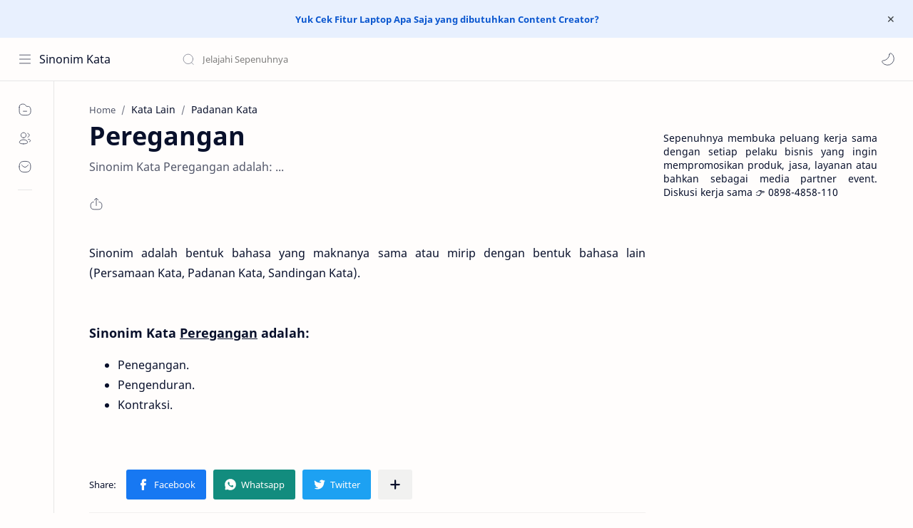

--- FILE ---
content_type: text/javascript; charset=UTF-8
request_url: https://sinonim.sepenuhnya.com/feeds/posts/summary/-/Padanan%20Kata?alt=json-in-script&orderby=updated&start-index=1387&max-results=6&callback=showRelatedPost
body_size: 1968
content:
// API callback
showRelatedPost({"version":"1.0","encoding":"UTF-8","feed":{"xmlns":"http://www.w3.org/2005/Atom","xmlns$openSearch":"http://a9.com/-/spec/opensearchrss/1.0/","xmlns$blogger":"http://schemas.google.com/blogger/2008","xmlns$georss":"http://www.georss.org/georss","xmlns$gd":"http://schemas.google.com/g/2005","xmlns$thr":"http://purl.org/syndication/thread/1.0","id":{"$t":"tag:blogger.com,1999:blog-4460114911747991270"},"updated":{"$t":"2026-01-21T17:15:47.812+07:00"},"category":[{"term":"Persamaan Kata"},{"term":"Padanan Kata"},{"term":"Sandingan Kata"},{"term":"Kata Lain"},{"term":"Arti"},{"term":"Makna"},{"term":"Definisi"},{"term":"Pengertian"},{"term":"Kiasan"},{"term":"Ungkapan"},{"term":"Peribahasa"},{"term":"Tidak Baku"},{"term":"TTS"},{"term":"Bahasa Gaul"},{"term":"Kepanjangan"},{"term":"Singkatan"},{"term":"Kependekan"},{"term":"Bahasa Inggris"},{"term":"Sastra"},{"term":"Slang"},{"term":"Kata Pelesetan"}],"title":{"type":"text","$t":"Sinonim Kata"},"subtitle":{"type":"html","$t":"Selamat datang di Sepenuhnya, mari menjelajahi bersama kami. Di sini, kami mengupas beragam kata yang memperkaya dan memperluas pemahaman akan kosakata. Temukan cara-cara kreatif untuk menghindari repetisi dalam penulisan serta pahami esensi dari kata-kata yang serupa namun memiliki nuansa yang berbeda."},"link":[{"rel":"http://schemas.google.com/g/2005#feed","type":"application/atom+xml","href":"https:\/\/sinonim.sepenuhnya.com\/feeds\/posts\/summary"},{"rel":"self","type":"application/atom+xml","href":"https:\/\/www.blogger.com\/feeds\/4460114911747991270\/posts\/summary\/-\/Padanan+Kata?alt=json-in-script\u0026start-index=1387\u0026max-results=6\u0026orderby=updated"},{"rel":"alternate","type":"text/html","href":"https:\/\/sinonim.sepenuhnya.com\/search\/label\/Padanan%20Kata"},{"rel":"hub","href":"http://pubsubhubbub.appspot.com/"},{"rel":"previous","type":"application/atom+xml","href":"https:\/\/www.blogger.com\/feeds\/4460114911747991270\/posts\/summary\/-\/Padanan+Kata\/-\/Padanan+Kata?alt=json-in-script\u0026start-index=1381\u0026max-results=6\u0026orderby=updated"},{"rel":"next","type":"application/atom+xml","href":"https:\/\/www.blogger.com\/feeds\/4460114911747991270\/posts\/summary\/-\/Padanan+Kata\/-\/Padanan+Kata?alt=json-in-script\u0026start-index=1393\u0026max-results=6\u0026orderby=updated"}],"author":[{"name":{"$t":"Sepenuhnya"},"uri":{"$t":"http:\/\/www.blogger.com\/profile\/04513151361694035873"},"email":{"$t":"noreply@blogger.com"},"gd$image":{"rel":"http://schemas.google.com/g/2005#thumbnail","width":"32","height":"21","src":"\/\/blogger.googleusercontent.com\/img\/b\/R29vZ2xl\/AVvXsEj-zqUpJBDNqW6Z_llCV4D-_Z5mxPBZmhfEyj5WF0NpzFnpSaE_E5NLbHR6oBkaXeFDykUxi7znMTDOo4fluhPzjkqgfLjQIIGREA-aKMPeOtq2K8_tpoWGQNA-H-IBtCQ\/s220\/Puisi.png"}}],"generator":{"version":"7.00","uri":"http://www.blogger.com","$t":"Blogger"},"openSearch$totalResults":{"$t":"7831"},"openSearch$startIndex":{"$t":"1387"},"openSearch$itemsPerPage":{"$t":"6"},"entry":[{"id":{"$t":"tag:blogger.com,1999:blog-4460114911747991270.post-238527746261662890"},"published":{"$t":"2024-06-15T22:39:00.001+07:00"},"updated":{"$t":"2024-06-15T22:39:28.604+07:00"},"category":[{"scheme":"http://www.blogger.com/atom/ns#","term":"Kata Lain"},{"scheme":"http://www.blogger.com/atom/ns#","term":"Padanan Kata"},{"scheme":"http://www.blogger.com/atom/ns#","term":"Persamaan Kata"},{"scheme":"http://www.blogger.com/atom/ns#","term":"Sandingan Kata"}],"title":{"type":"text","$t":"Donasi"},"summary":{"type":"text","$t":"\n\nSinonim adalah bentuk bahasa yang maknanya sama atau mirip dengan bentuk bahasa lain (Persamaan Kata, Padanan Kata, Sandingan Kata).\n\n\n\nSinonim Kata Donasi\u0026nbsp;adalah:Derma. Pemberian. Hadiah.Bantuan. Dana. Bingkisan.Hibah. Sedekah. Sumbangan.Sokongan. Pembagian. Infak.\n\n\n"},"link":[{"rel":"edit","type":"application/atom+xml","href":"https:\/\/www.blogger.com\/feeds\/4460114911747991270\/posts\/default\/238527746261662890"},{"rel":"self","type":"application/atom+xml","href":"https:\/\/www.blogger.com\/feeds\/4460114911747991270\/posts\/default\/238527746261662890"},{"rel":"alternate","type":"text/html","href":"https:\/\/sinonim.sepenuhnya.com\/2017\/11\/persamaan-kata-donasi.html","title":"Donasi"}],"author":[{"name":{"$t":"Sepenuhnya"},"uri":{"$t":"http:\/\/www.blogger.com\/profile\/01691576766898541227"},"email":{"$t":"noreply@blogger.com"},"gd$image":{"rel":"http://schemas.google.com/g/2005#thumbnail","width":"14","height":"32","src":"\/\/blogger.googleusercontent.com\/img\/b\/R29vZ2xl\/AVvXsEivpEhZ8df6_wZ52NIWU5A1AePCsKuqyiYZABoZ6nXTrjAByoHynOriGTCk6y5CmUR9K0cApW-2kYO7d-m68stbCh05vNGsLaOtKqDmuSRPFdCIRuxEbR_DjBuj5Ys_qw\/s42\/KTP+MP3.jpg"}}]},{"id":{"$t":"tag:blogger.com,1999:blog-4460114911747991270.post-807841357103680325"},"published":{"$t":"2024-06-15T22:20:00.003+07:00"},"updated":{"$t":"2024-06-15T22:20:17.396+07:00"},"category":[{"scheme":"http://www.blogger.com/atom/ns#","term":"Kata Lain"},{"scheme":"http://www.blogger.com/atom/ns#","term":"Padanan Kata"},{"scheme":"http://www.blogger.com/atom/ns#","term":"Persamaan Kata"},{"scheme":"http://www.blogger.com/atom/ns#","term":"Sandingan Kata"}],"title":{"type":"text","$t":"Berselawat"},"summary":{"type":"text","$t":"Sinonim adalah bentuk bahasa yang maknanya sama atau mirip dengan bentuk bahasa lain (Persamaan Kata, Padanan Kata, Sandingan Kata).Sinonim Kata\u0026nbsp;Berselawat\u0026nbsp;adalah:Berdoa.Membaca selawat."},"link":[{"rel":"edit","type":"application/atom+xml","href":"https:\/\/www.blogger.com\/feeds\/4460114911747991270\/posts\/default\/807841357103680325"},{"rel":"self","type":"application/atom+xml","href":"https:\/\/www.blogger.com\/feeds\/4460114911747991270\/posts\/default\/807841357103680325"},{"rel":"alternate","type":"text/html","href":"https:\/\/sinonim.sepenuhnya.com\/2024\/06\/persamaan-kata-berselawat.html","title":"Berselawat"}],"author":[{"name":{"$t":"Sepenuhnya"},"uri":{"$t":"http:\/\/www.blogger.com\/profile\/16023093641276154074"},"email":{"$t":"noreply@blogger.com"},"gd$image":{"rel":"http://schemas.google.com/g/2005#thumbnail","width":"32","height":"32","src":"\/\/blogger.googleusercontent.com\/img\/b\/R29vZ2xl\/AVvXsEiiaeaqbVxPCAdDNKyFPj3A4v-K5vAY1Kyv-Ql0CCCZi-77x8grdqhdSTO3twAlDQiAqKsJyRGMDCCZijrM5PgeP54R6TjSd4rWTe_z_rqEexyvLnWdzHdBohI51u9MBOU\/s113\/Untitled.png"}}]},{"id":{"$t":"tag:blogger.com,1999:blog-4460114911747991270.post-321667672064937380"},"published":{"$t":"2024-06-15T22:18:00.005+07:00"},"updated":{"$t":"2024-06-15T22:18:36.294+07:00"},"category":[{"scheme":"http://www.blogger.com/atom/ns#","term":"Kata Lain"},{"scheme":"http://www.blogger.com/atom/ns#","term":"Padanan Kata"},{"scheme":"http://www.blogger.com/atom/ns#","term":"Persamaan Kata"},{"scheme":"http://www.blogger.com/atom/ns#","term":"Sandingan Kata"}],"title":{"type":"text","$t":"Selawat"},"summary":{"type":"text","$t":"Sinonim adalah bentuk bahasa yang maknanya sama atau mirip dengan bentuk bahasa lain (Persamaan Kata, Padanan Kata, Sandingan Kata).Sinonim Kata\u0026nbsp;Selawat\u0026nbsp;adalah:Doa.Permohonan."},"link":[{"rel":"edit","type":"application/atom+xml","href":"https:\/\/www.blogger.com\/feeds\/4460114911747991270\/posts\/default\/321667672064937380"},{"rel":"self","type":"application/atom+xml","href":"https:\/\/www.blogger.com\/feeds\/4460114911747991270\/posts\/default\/321667672064937380"},{"rel":"alternate","type":"text/html","href":"https:\/\/sinonim.sepenuhnya.com\/2024\/06\/persamaan-kata-selawat.html","title":"Selawat"}],"author":[{"name":{"$t":"Sepenuhnya"},"uri":{"$t":"http:\/\/www.blogger.com\/profile\/16023093641276154074"},"email":{"$t":"noreply@blogger.com"},"gd$image":{"rel":"http://schemas.google.com/g/2005#thumbnail","width":"32","height":"32","src":"\/\/blogger.googleusercontent.com\/img\/b\/R29vZ2xl\/AVvXsEiiaeaqbVxPCAdDNKyFPj3A4v-K5vAY1Kyv-Ql0CCCZi-77x8grdqhdSTO3twAlDQiAqKsJyRGMDCCZijrM5PgeP54R6TjSd4rWTe_z_rqEexyvLnWdzHdBohI51u9MBOU\/s113\/Untitled.png"}}]},{"id":{"$t":"tag:blogger.com,1999:blog-4460114911747991270.post-726073420356853538"},"published":{"$t":"2024-06-15T22:09:00.008+07:00"},"updated":{"$t":"2024-06-15T22:09:46.225+07:00"},"category":[{"scheme":"http://www.blogger.com/atom/ns#","term":"Kata Lain"},{"scheme":"http://www.blogger.com/atom/ns#","term":"Padanan Kata"},{"scheme":"http://www.blogger.com/atom/ns#","term":"Persamaan Kata"},{"scheme":"http://www.blogger.com/atom/ns#","term":"Sandingan Kata"}],"title":{"type":"text","$t":"Menginfakkan"},"summary":{"type":"text","$t":"Sinonim adalah bentuk bahasa yang maknanya sama atau mirip dengan bentuk bahasa lain (Persamaan Kata, Padanan Kata, Sandingan Kata).Sinonim Kata\u0026nbsp;Menginfakkan\u0026nbsp;adalah:Menyumbangkan. Memberikan.Menyedekahkan. Mendonasikan.Mendermakan. Bederma."},"link":[{"rel":"edit","type":"application/atom+xml","href":"https:\/\/www.blogger.com\/feeds\/4460114911747991270\/posts\/default\/726073420356853538"},{"rel":"self","type":"application/atom+xml","href":"https:\/\/www.blogger.com\/feeds\/4460114911747991270\/posts\/default\/726073420356853538"},{"rel":"alternate","type":"text/html","href":"https:\/\/sinonim.sepenuhnya.com\/2024\/06\/persamaan-kata-menginfakkan.html","title":"Menginfakkan"}],"author":[{"name":{"$t":"Sepenuhnya"},"uri":{"$t":"http:\/\/www.blogger.com\/profile\/16023093641276154074"},"email":{"$t":"noreply@blogger.com"},"gd$image":{"rel":"http://schemas.google.com/g/2005#thumbnail","width":"32","height":"32","src":"\/\/blogger.googleusercontent.com\/img\/b\/R29vZ2xl\/AVvXsEiiaeaqbVxPCAdDNKyFPj3A4v-K5vAY1Kyv-Ql0CCCZi-77x8grdqhdSTO3twAlDQiAqKsJyRGMDCCZijrM5PgeP54R6TjSd4rWTe_z_rqEexyvLnWdzHdBohI51u9MBOU\/s113\/Untitled.png"}}]},{"id":{"$t":"tag:blogger.com,1999:blog-4460114911747991270.post-8998328268950129468"},"published":{"$t":"2024-06-15T22:09:00.004+07:00"},"updated":{"$t":"2024-06-15T22:09:25.132+07:00"},"category":[{"scheme":"http://www.blogger.com/atom/ns#","term":"Kata Lain"},{"scheme":"http://www.blogger.com/atom/ns#","term":"Padanan Kata"},{"scheme":"http://www.blogger.com/atom/ns#","term":"Persamaan Kata"},{"scheme":"http://www.blogger.com/atom/ns#","term":"Sandingan Kata"}],"title":{"type":"text","$t":"Diinfakkan"},"summary":{"type":"text","$t":"Sinonim adalah bentuk bahasa yang maknanya sama atau mirip dengan bentuk bahasa lain (Persamaan Kata, Padanan Kata, Sandingan Kata).Sinonim Kata\u0026nbsp;Diinfakkan\u0026nbsp;adalah:Disumbangkan.Diberikan.Disedekahkan.Didonasikan.Didermakan."},"link":[{"rel":"edit","type":"application/atom+xml","href":"https:\/\/www.blogger.com\/feeds\/4460114911747991270\/posts\/default\/8998328268950129468"},{"rel":"self","type":"application/atom+xml","href":"https:\/\/www.blogger.com\/feeds\/4460114911747991270\/posts\/default\/8998328268950129468"},{"rel":"alternate","type":"text/html","href":"https:\/\/sinonim.sepenuhnya.com\/2024\/06\/persamaan-kata-diinfakkan.html","title":"Diinfakkan"}],"author":[{"name":{"$t":"Sepenuhnya"},"uri":{"$t":"http:\/\/www.blogger.com\/profile\/16023093641276154074"},"email":{"$t":"noreply@blogger.com"},"gd$image":{"rel":"http://schemas.google.com/g/2005#thumbnail","width":"32","height":"32","src":"\/\/blogger.googleusercontent.com\/img\/b\/R29vZ2xl\/AVvXsEiiaeaqbVxPCAdDNKyFPj3A4v-K5vAY1Kyv-Ql0CCCZi-77x8grdqhdSTO3twAlDQiAqKsJyRGMDCCZijrM5PgeP54R6TjSd4rWTe_z_rqEexyvLnWdzHdBohI51u9MBOU\/s113\/Untitled.png"}}]},{"id":{"$t":"tag:blogger.com,1999:blog-4460114911747991270.post-5150303301787991238"},"published":{"$t":"2024-06-15T22:04:00.007+07:00"},"updated":{"$t":"2024-06-15T22:04:51.951+07:00"},"category":[{"scheme":"http://www.blogger.com/atom/ns#","term":"Kata Lain"},{"scheme":"http://www.blogger.com/atom/ns#","term":"Padanan Kata"},{"scheme":"http://www.blogger.com/atom/ns#","term":"Persamaan Kata"},{"scheme":"http://www.blogger.com/atom/ns#","term":"Sandingan Kata"}],"title":{"type":"text","$t":"Infak"},"summary":{"type":"text","$t":"Sinonim adalah bentuk bahasa yang maknanya sama atau mirip dengan bentuk bahasa lain (Persamaan Kata, Padanan Kata, Sandingan Kata).Sinonim Kata\u0026nbsp;Infak\u0026nbsp;adalah:Sedekah. Sumbangan.\u0026nbsp;Nafkah.Donasi. Amal.\u0026nbsp;Pemberian. Fitrah.Derma."},"link":[{"rel":"edit","type":"application/atom+xml","href":"https:\/\/www.blogger.com\/feeds\/4460114911747991270\/posts\/default\/5150303301787991238"},{"rel":"self","type":"application/atom+xml","href":"https:\/\/www.blogger.com\/feeds\/4460114911747991270\/posts\/default\/5150303301787991238"},{"rel":"alternate","type":"text/html","href":"https:\/\/sinonim.sepenuhnya.com\/2024\/06\/persamaan-kata-infak.html","title":"Infak"}],"author":[{"name":{"$t":"Sepenuhnya"},"uri":{"$t":"http:\/\/www.blogger.com\/profile\/16023093641276154074"},"email":{"$t":"noreply@blogger.com"},"gd$image":{"rel":"http://schemas.google.com/g/2005#thumbnail","width":"32","height":"32","src":"\/\/blogger.googleusercontent.com\/img\/b\/R29vZ2xl\/AVvXsEiiaeaqbVxPCAdDNKyFPj3A4v-K5vAY1Kyv-Ql0CCCZi-77x8grdqhdSTO3twAlDQiAqKsJyRGMDCCZijrM5PgeP54R6TjSd4rWTe_z_rqEexyvLnWdzHdBohI51u9MBOU\/s113\/Untitled.png"}}]}]}});